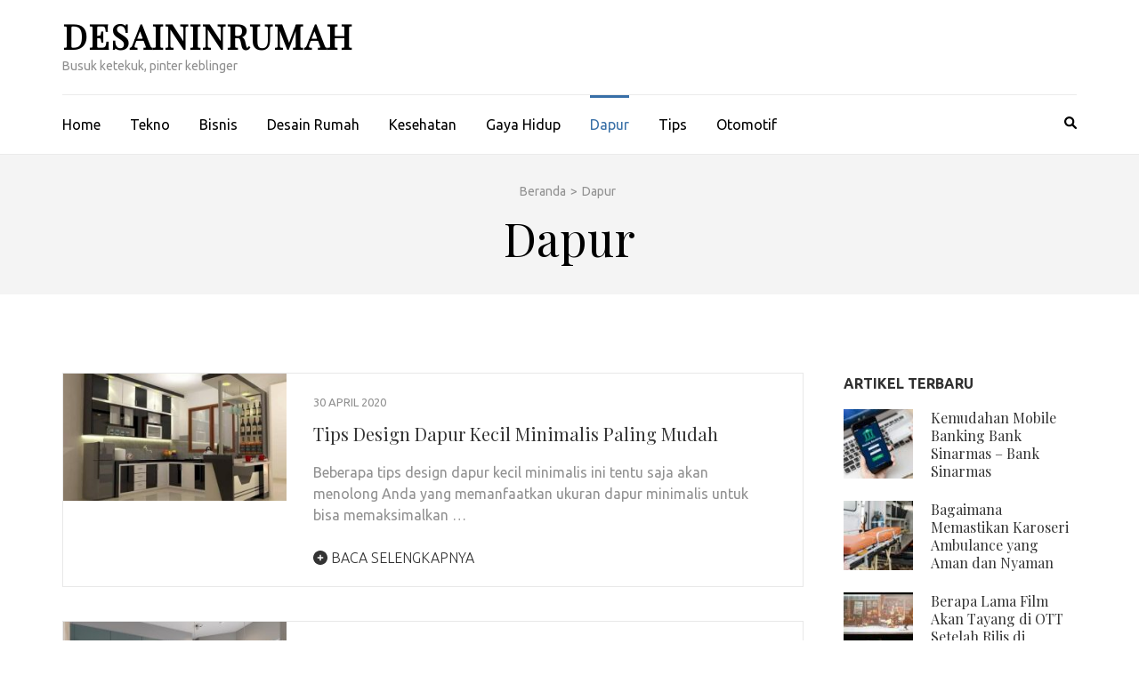

--- FILE ---
content_type: text/html; charset=UTF-8
request_url: http://www.desaininrumah.com/category/dapur/
body_size: 11225
content:
    <!DOCTYPE html>
    <html lang="id">
    
<head itemscope itemtype="https://schema.org/WebSite">

    <meta charset="UTF-8">
    <meta name="viewport" content="width=device-width, initial-scale=1">
    <link rel="profile" href="http://gmpg.org/xfn/11">
    <link rel="pingback" href="http://www.desaininrumah.com/xmlrpc.php">
    <title>Dapur &#8211; DesaininRumah</title>
<meta name='robots' content='max-image-preview:large' />
<link rel='dns-prefetch' href='//www.desaininrumah.com' />
<link rel='dns-prefetch' href='//fonts.googleapis.com' />
<link rel="alternate" type="application/rss+xml" title="DesaininRumah &raquo; Feed" href="http://www.desaininrumah.com/feed/" />
<link rel="alternate" type="application/rss+xml" title="DesaininRumah &raquo; Umpan Komentar" href="http://www.desaininrumah.com/comments/feed/" />
<link rel="alternate" type="application/rss+xml" title="DesaininRumah &raquo; Dapur Umpan Kategori" href="http://www.desaininrumah.com/category/dapur/feed/" />
<style id='wp-img-auto-sizes-contain-inline-css' type='text/css'>
img:is([sizes=auto i],[sizes^="auto," i]){contain-intrinsic-size:3000px 1500px}
/*# sourceURL=wp-img-auto-sizes-contain-inline-css */
</style>
<style id='wp-emoji-styles-inline-css' type='text/css'>

	img.wp-smiley, img.emoji {
		display: inline !important;
		border: none !important;
		box-shadow: none !important;
		height: 1em !important;
		width: 1em !important;
		margin: 0 0.07em !important;
		vertical-align: -0.1em !important;
		background: none !important;
		padding: 0 !important;
	}
/*# sourceURL=wp-emoji-styles-inline-css */
</style>
<style id='wp-block-library-inline-css' type='text/css'>
:root{--wp-block-synced-color:#7a00df;--wp-block-synced-color--rgb:122,0,223;--wp-bound-block-color:var(--wp-block-synced-color);--wp-editor-canvas-background:#ddd;--wp-admin-theme-color:#007cba;--wp-admin-theme-color--rgb:0,124,186;--wp-admin-theme-color-darker-10:#006ba1;--wp-admin-theme-color-darker-10--rgb:0,107,160.5;--wp-admin-theme-color-darker-20:#005a87;--wp-admin-theme-color-darker-20--rgb:0,90,135;--wp-admin-border-width-focus:2px}@media (min-resolution:192dpi){:root{--wp-admin-border-width-focus:1.5px}}.wp-element-button{cursor:pointer}:root .has-very-light-gray-background-color{background-color:#eee}:root .has-very-dark-gray-background-color{background-color:#313131}:root .has-very-light-gray-color{color:#eee}:root .has-very-dark-gray-color{color:#313131}:root .has-vivid-green-cyan-to-vivid-cyan-blue-gradient-background{background:linear-gradient(135deg,#00d084,#0693e3)}:root .has-purple-crush-gradient-background{background:linear-gradient(135deg,#34e2e4,#4721fb 50%,#ab1dfe)}:root .has-hazy-dawn-gradient-background{background:linear-gradient(135deg,#faaca8,#dad0ec)}:root .has-subdued-olive-gradient-background{background:linear-gradient(135deg,#fafae1,#67a671)}:root .has-atomic-cream-gradient-background{background:linear-gradient(135deg,#fdd79a,#004a59)}:root .has-nightshade-gradient-background{background:linear-gradient(135deg,#330968,#31cdcf)}:root .has-midnight-gradient-background{background:linear-gradient(135deg,#020381,#2874fc)}:root{--wp--preset--font-size--normal:16px;--wp--preset--font-size--huge:42px}.has-regular-font-size{font-size:1em}.has-larger-font-size{font-size:2.625em}.has-normal-font-size{font-size:var(--wp--preset--font-size--normal)}.has-huge-font-size{font-size:var(--wp--preset--font-size--huge)}.has-text-align-center{text-align:center}.has-text-align-left{text-align:left}.has-text-align-right{text-align:right}.has-fit-text{white-space:nowrap!important}#end-resizable-editor-section{display:none}.aligncenter{clear:both}.items-justified-left{justify-content:flex-start}.items-justified-center{justify-content:center}.items-justified-right{justify-content:flex-end}.items-justified-space-between{justify-content:space-between}.screen-reader-text{border:0;clip-path:inset(50%);height:1px;margin:-1px;overflow:hidden;padding:0;position:absolute;width:1px;word-wrap:normal!important}.screen-reader-text:focus{background-color:#ddd;clip-path:none;color:#444;display:block;font-size:1em;height:auto;left:5px;line-height:normal;padding:15px 23px 14px;text-decoration:none;top:5px;width:auto;z-index:100000}html :where(.has-border-color){border-style:solid}html :where([style*=border-top-color]){border-top-style:solid}html :where([style*=border-right-color]){border-right-style:solid}html :where([style*=border-bottom-color]){border-bottom-style:solid}html :where([style*=border-left-color]){border-left-style:solid}html :where([style*=border-width]){border-style:solid}html :where([style*=border-top-width]){border-top-style:solid}html :where([style*=border-right-width]){border-right-style:solid}html :where([style*=border-bottom-width]){border-bottom-style:solid}html :where([style*=border-left-width]){border-left-style:solid}html :where(img[class*=wp-image-]){height:auto;max-width:100%}:where(figure){margin:0 0 1em}html :where(.is-position-sticky){--wp-admin--admin-bar--position-offset:var(--wp-admin--admin-bar--height,0px)}@media screen and (max-width:600px){html :where(.is-position-sticky){--wp-admin--admin-bar--position-offset:0px}}

/*# sourceURL=wp-block-library-inline-css */
</style><style id='global-styles-inline-css' type='text/css'>
:root{--wp--preset--aspect-ratio--square: 1;--wp--preset--aspect-ratio--4-3: 4/3;--wp--preset--aspect-ratio--3-4: 3/4;--wp--preset--aspect-ratio--3-2: 3/2;--wp--preset--aspect-ratio--2-3: 2/3;--wp--preset--aspect-ratio--16-9: 16/9;--wp--preset--aspect-ratio--9-16: 9/16;--wp--preset--color--black: #000000;--wp--preset--color--cyan-bluish-gray: #abb8c3;--wp--preset--color--white: #ffffff;--wp--preset--color--pale-pink: #f78da7;--wp--preset--color--vivid-red: #cf2e2e;--wp--preset--color--luminous-vivid-orange: #ff6900;--wp--preset--color--luminous-vivid-amber: #fcb900;--wp--preset--color--light-green-cyan: #7bdcb5;--wp--preset--color--vivid-green-cyan: #00d084;--wp--preset--color--pale-cyan-blue: #8ed1fc;--wp--preset--color--vivid-cyan-blue: #0693e3;--wp--preset--color--vivid-purple: #9b51e0;--wp--preset--gradient--vivid-cyan-blue-to-vivid-purple: linear-gradient(135deg,rgb(6,147,227) 0%,rgb(155,81,224) 100%);--wp--preset--gradient--light-green-cyan-to-vivid-green-cyan: linear-gradient(135deg,rgb(122,220,180) 0%,rgb(0,208,130) 100%);--wp--preset--gradient--luminous-vivid-amber-to-luminous-vivid-orange: linear-gradient(135deg,rgb(252,185,0) 0%,rgb(255,105,0) 100%);--wp--preset--gradient--luminous-vivid-orange-to-vivid-red: linear-gradient(135deg,rgb(255,105,0) 0%,rgb(207,46,46) 100%);--wp--preset--gradient--very-light-gray-to-cyan-bluish-gray: linear-gradient(135deg,rgb(238,238,238) 0%,rgb(169,184,195) 100%);--wp--preset--gradient--cool-to-warm-spectrum: linear-gradient(135deg,rgb(74,234,220) 0%,rgb(151,120,209) 20%,rgb(207,42,186) 40%,rgb(238,44,130) 60%,rgb(251,105,98) 80%,rgb(254,248,76) 100%);--wp--preset--gradient--blush-light-purple: linear-gradient(135deg,rgb(255,206,236) 0%,rgb(152,150,240) 100%);--wp--preset--gradient--blush-bordeaux: linear-gradient(135deg,rgb(254,205,165) 0%,rgb(254,45,45) 50%,rgb(107,0,62) 100%);--wp--preset--gradient--luminous-dusk: linear-gradient(135deg,rgb(255,203,112) 0%,rgb(199,81,192) 50%,rgb(65,88,208) 100%);--wp--preset--gradient--pale-ocean: linear-gradient(135deg,rgb(255,245,203) 0%,rgb(182,227,212) 50%,rgb(51,167,181) 100%);--wp--preset--gradient--electric-grass: linear-gradient(135deg,rgb(202,248,128) 0%,rgb(113,206,126) 100%);--wp--preset--gradient--midnight: linear-gradient(135deg,rgb(2,3,129) 0%,rgb(40,116,252) 100%);--wp--preset--font-size--small: 13px;--wp--preset--font-size--medium: 20px;--wp--preset--font-size--large: 36px;--wp--preset--font-size--x-large: 42px;--wp--preset--spacing--20: 0.44rem;--wp--preset--spacing--30: 0.67rem;--wp--preset--spacing--40: 1rem;--wp--preset--spacing--50: 1.5rem;--wp--preset--spacing--60: 2.25rem;--wp--preset--spacing--70: 3.38rem;--wp--preset--spacing--80: 5.06rem;--wp--preset--shadow--natural: 6px 6px 9px rgba(0, 0, 0, 0.2);--wp--preset--shadow--deep: 12px 12px 50px rgba(0, 0, 0, 0.4);--wp--preset--shadow--sharp: 6px 6px 0px rgba(0, 0, 0, 0.2);--wp--preset--shadow--outlined: 6px 6px 0px -3px rgb(255, 255, 255), 6px 6px rgb(0, 0, 0);--wp--preset--shadow--crisp: 6px 6px 0px rgb(0, 0, 0);}:where(.is-layout-flex){gap: 0.5em;}:where(.is-layout-grid){gap: 0.5em;}body .is-layout-flex{display: flex;}.is-layout-flex{flex-wrap: wrap;align-items: center;}.is-layout-flex > :is(*, div){margin: 0;}body .is-layout-grid{display: grid;}.is-layout-grid > :is(*, div){margin: 0;}:where(.wp-block-columns.is-layout-flex){gap: 2em;}:where(.wp-block-columns.is-layout-grid){gap: 2em;}:where(.wp-block-post-template.is-layout-flex){gap: 1.25em;}:where(.wp-block-post-template.is-layout-grid){gap: 1.25em;}.has-black-color{color: var(--wp--preset--color--black) !important;}.has-cyan-bluish-gray-color{color: var(--wp--preset--color--cyan-bluish-gray) !important;}.has-white-color{color: var(--wp--preset--color--white) !important;}.has-pale-pink-color{color: var(--wp--preset--color--pale-pink) !important;}.has-vivid-red-color{color: var(--wp--preset--color--vivid-red) !important;}.has-luminous-vivid-orange-color{color: var(--wp--preset--color--luminous-vivid-orange) !important;}.has-luminous-vivid-amber-color{color: var(--wp--preset--color--luminous-vivid-amber) !important;}.has-light-green-cyan-color{color: var(--wp--preset--color--light-green-cyan) !important;}.has-vivid-green-cyan-color{color: var(--wp--preset--color--vivid-green-cyan) !important;}.has-pale-cyan-blue-color{color: var(--wp--preset--color--pale-cyan-blue) !important;}.has-vivid-cyan-blue-color{color: var(--wp--preset--color--vivid-cyan-blue) !important;}.has-vivid-purple-color{color: var(--wp--preset--color--vivid-purple) !important;}.has-black-background-color{background-color: var(--wp--preset--color--black) !important;}.has-cyan-bluish-gray-background-color{background-color: var(--wp--preset--color--cyan-bluish-gray) !important;}.has-white-background-color{background-color: var(--wp--preset--color--white) !important;}.has-pale-pink-background-color{background-color: var(--wp--preset--color--pale-pink) !important;}.has-vivid-red-background-color{background-color: var(--wp--preset--color--vivid-red) !important;}.has-luminous-vivid-orange-background-color{background-color: var(--wp--preset--color--luminous-vivid-orange) !important;}.has-luminous-vivid-amber-background-color{background-color: var(--wp--preset--color--luminous-vivid-amber) !important;}.has-light-green-cyan-background-color{background-color: var(--wp--preset--color--light-green-cyan) !important;}.has-vivid-green-cyan-background-color{background-color: var(--wp--preset--color--vivid-green-cyan) !important;}.has-pale-cyan-blue-background-color{background-color: var(--wp--preset--color--pale-cyan-blue) !important;}.has-vivid-cyan-blue-background-color{background-color: var(--wp--preset--color--vivid-cyan-blue) !important;}.has-vivid-purple-background-color{background-color: var(--wp--preset--color--vivid-purple) !important;}.has-black-border-color{border-color: var(--wp--preset--color--black) !important;}.has-cyan-bluish-gray-border-color{border-color: var(--wp--preset--color--cyan-bluish-gray) !important;}.has-white-border-color{border-color: var(--wp--preset--color--white) !important;}.has-pale-pink-border-color{border-color: var(--wp--preset--color--pale-pink) !important;}.has-vivid-red-border-color{border-color: var(--wp--preset--color--vivid-red) !important;}.has-luminous-vivid-orange-border-color{border-color: var(--wp--preset--color--luminous-vivid-orange) !important;}.has-luminous-vivid-amber-border-color{border-color: var(--wp--preset--color--luminous-vivid-amber) !important;}.has-light-green-cyan-border-color{border-color: var(--wp--preset--color--light-green-cyan) !important;}.has-vivid-green-cyan-border-color{border-color: var(--wp--preset--color--vivid-green-cyan) !important;}.has-pale-cyan-blue-border-color{border-color: var(--wp--preset--color--pale-cyan-blue) !important;}.has-vivid-cyan-blue-border-color{border-color: var(--wp--preset--color--vivid-cyan-blue) !important;}.has-vivid-purple-border-color{border-color: var(--wp--preset--color--vivid-purple) !important;}.has-vivid-cyan-blue-to-vivid-purple-gradient-background{background: var(--wp--preset--gradient--vivid-cyan-blue-to-vivid-purple) !important;}.has-light-green-cyan-to-vivid-green-cyan-gradient-background{background: var(--wp--preset--gradient--light-green-cyan-to-vivid-green-cyan) !important;}.has-luminous-vivid-amber-to-luminous-vivid-orange-gradient-background{background: var(--wp--preset--gradient--luminous-vivid-amber-to-luminous-vivid-orange) !important;}.has-luminous-vivid-orange-to-vivid-red-gradient-background{background: var(--wp--preset--gradient--luminous-vivid-orange-to-vivid-red) !important;}.has-very-light-gray-to-cyan-bluish-gray-gradient-background{background: var(--wp--preset--gradient--very-light-gray-to-cyan-bluish-gray) !important;}.has-cool-to-warm-spectrum-gradient-background{background: var(--wp--preset--gradient--cool-to-warm-spectrum) !important;}.has-blush-light-purple-gradient-background{background: var(--wp--preset--gradient--blush-light-purple) !important;}.has-blush-bordeaux-gradient-background{background: var(--wp--preset--gradient--blush-bordeaux) !important;}.has-luminous-dusk-gradient-background{background: var(--wp--preset--gradient--luminous-dusk) !important;}.has-pale-ocean-gradient-background{background: var(--wp--preset--gradient--pale-ocean) !important;}.has-electric-grass-gradient-background{background: var(--wp--preset--gradient--electric-grass) !important;}.has-midnight-gradient-background{background: var(--wp--preset--gradient--midnight) !important;}.has-small-font-size{font-size: var(--wp--preset--font-size--small) !important;}.has-medium-font-size{font-size: var(--wp--preset--font-size--medium) !important;}.has-large-font-size{font-size: var(--wp--preset--font-size--large) !important;}.has-x-large-font-size{font-size: var(--wp--preset--font-size--x-large) !important;}
/*# sourceURL=global-styles-inline-css */
</style>

<style id='classic-theme-styles-inline-css' type='text/css'>
/*! This file is auto-generated */
.wp-block-button__link{color:#fff;background-color:#32373c;border-radius:9999px;box-shadow:none;text-decoration:none;padding:calc(.667em + 2px) calc(1.333em + 2px);font-size:1.125em}.wp-block-file__button{background:#32373c;color:#fff;text-decoration:none}
/*# sourceURL=/wp-includes/css/classic-themes.min.css */
</style>
<link rel='stylesheet' id='metro-magazine-google-fonts-css' href='https://fonts.googleapis.com/css?family=Ubuntu%3A300%2C400%2C400i%2C700%7CPlayfair+Display&#038;ver=6.9#038;display=fallback' type='text/css' media='all' />
<link rel='stylesheet' id='metro-magazine-style-css' href='http://www.desaininrumah.com/wp-content/themes/metro-magazine/style.css?ver=6.9' type='text/css' media='all' />
<script type="text/javascript" src="http://www.desaininrumah.com/wp-includes/js/jquery/jquery.min.js?ver=3.7.1" id="jquery-core-js"></script>
<script type="text/javascript" src="http://www.desaininrumah.com/wp-includes/js/jquery/jquery-migrate.min.js?ver=3.4.1" id="jquery-migrate-js"></script>
<script type="text/javascript" src="http://www.desaininrumah.com/wp-content/themes/metro-magazine/js/v4-shims.min.js?ver=6.1.1" id="v4-shims-js"></script>
<link rel="https://api.w.org/" href="http://www.desaininrumah.com/wp-json/" /><link rel="alternate" title="JSON" type="application/json" href="http://www.desaininrumah.com/wp-json/wp/v2/categories/34" /><link rel="EditURI" type="application/rsd+xml" title="RSD" href="http://www.desaininrumah.com/xmlrpc.php?rsd" />
<meta name="generator" content="WordPress 6.9" />
<link rel="icon" href="http://www.desaininrumah.com/wp-content/uploads/2020/04/cropped-desaininrumah-1-32x32.png" sizes="32x32" />
<link rel="icon" href="http://www.desaininrumah.com/wp-content/uploads/2020/04/cropped-desaininrumah-1-192x192.png" sizes="192x192" />
<link rel="apple-touch-icon" href="http://www.desaininrumah.com/wp-content/uploads/2020/04/cropped-desaininrumah-1-180x180.png" />
<meta name="msapplication-TileImage" content="http://www.desaininrumah.com/wp-content/uploads/2020/04/cropped-desaininrumah-1-270x270.png" />
<style type='text/css' media='all'>    
    a {
        color: #386FA7;
    }
    
    a:hover,
    a:focus,
    .section-two .post .entry-header .entry-meta a:hover,
    .section-two .post .entry-header .entry-meta a:focus,
    .section-two .post .entry-header .entry-title a:hover,
    .section-two .post .entry-header .entry-title a:focus,
    .section-three .post .entry-header .entry-meta a:hover,
    .section-three .post .entry-header .entry-meta a:focus,
    .section-three .post .entry-header .entry-title a:hover,
    .section-three .post .entry-header .entry-title a:focus,
    .section-four .post .entry-header .entry-meta a:hover,
    .section-four .post .entry-header .entry-meta a:focus,
    .section-four .post .entry-header .entry-title a:hover,
    .section-four .post .entry-header .entry-title a:focus,
    .section-five .post .entry-meta a:hover,
    .section-five .post .entry-meta a:focus,
    .section-five .post .entry-title a:hover,
    .section-five .post .entry-title a:focus,
    .section-five .post .btn-detail a:hover,
    .section-five .post .btn-detail a:focus,
    #primary .post .entry-meta a:hover,
    #primary .post .entry-meta a:focus,
    #primary .post .entry-header .entry-title a:hover,
    #primary .post .entry-header .entry-title a:focus,
    #primary .post .entry-footer .btn-readmore:hover,
    #primary .post .entry-footer .btn-readmore:focus,
    .widget ul li a:hover,
    .widget ul li a:focus,
    .mobile-main-navigation ul li a:hover,
    .mobile-main-navigation ul li a:focus,
    .mobile-main-navigation ul li:hover > a,
    .mobile-main-navigation ul li:focus > a,
    .mobile-main-navigation ul .current-menu-item > a,
    .mobile-main-navigation ul .current-menu-ancestor > a,
    .mobile-main-navigation ul .current_page_item > a,
    .mobile-main-navigation ul .current_page_ancestor > a,
    .mobile-secondary-menu ul li a:hover,
    .mobile-secondary-menu ul li a:focus,
    .mobile-secondary-menu ul li:hover > a,
    .mobile-secondary-menu ul li:focus > a,
    .mobile-secondary-menu ul .current-menu-item > a,
    .mobile-secondary-menu ul .current-menu-ancestor > a,
    .mobile-secondary-menu ul .current_page_item > a,
    .mobile-secondary-menu ul .current_page_ancestor > a{
        color: #386FA7;    
    }

    .mobile-menu .social-networks li a:hover,
    .mobile-menu .social-networks li a:focus{
        border-color: #386FA7;
        background: #386FA7;
    }
    
    .main-navigation .current_page_item > a,
    .main-navigation .current-menu-item > a,
    .main-navigation .current_page_ancestor > a,
    .main-navigation .current-menu-ancestor > a,
    .main-navigation li:hover > a,
    .main-navigation li.focus > a,
    .main-navigation ul li a:hover,
    .main-navigation ul li a:focus{
        border-top-color: #386FA7;
        color: #386FA7;
    }
    
    .main-navigation ul ul :hover > a,
    .main-navigation ul ul .focus > a {
    	background: #386FA7;
    	color: #fff;
    }
    
    .all-post .post .entry-title a:hover,
    .all-post .post .entry-title a:focus{
        color: #386FA7;
    }
    
    
    .section-two .header .header-title a:hover,
    .section-two .header .header-title a:focus,
    .section-three .header .header-title a:hover,
    .section-three .header .header-title a:focus,
    .videos .header .header-title a:hover,
    .videos .header .header-title a:focus{
        text-decoration: none;
        color: #386FA7;
    }
    
    .section-five .btn-holder a:before{
        border-color: #386FA7;
        background: #386FA7;
    }
    
    .pagination .current,
    .pagination a:hover,
    .pagination a:focus,
    .widget.widget_calendar caption{
        background: #386FA7;
    }
    
    #secondary .widget.widget_rss ul li a,
    #secondary .widget.widget_text ul li a{
        color: #386FA7;
    }
    
    .widget.widget_tag_cloud a:hover,
    .widget.widget_tag_cloud a:focus{
        background: #386FA7;
    }

    .site-header .header-t,
    .secondary-menu ul ul, .ticker-swipe{
        background: #386FA7;
    }

    .comments-area .comment-body .reply a:hover,
    .comments-area .comment-body .reply a:focus{
        background: #386FA7;
        border-color: #386FA7;
    }

    button,
    input[type="button"],
    input[type="reset"],
    input[type="submit"]{
        border-color: #386FA7;
        color: #386FA7;
    }

    button:hover,
    input[type="button"]:hover,
    input[type="reset"]:hover,
    input[type="submit"]:hover,
    button:focus,
    input[type="button"]:focus,
    input[type="reset"]:focus,
    input[type="submit"]:focus{
        background: #386FA7;
        border-color: #386FA7;
    }

    .widget.widget_calendar table tbody td a{
        background: #386FA7;
    }

    .search #primary .post .entry-header .entry-link,
    .search #primary .page .entry-header .entry-link{
        color: #386FA7;
    }

    .error404 .error-holder h1{
        color: #386FA7;
    }
    
    
    </style></head>

<body class="archive category category-dapur category-34 wp-theme-metro-magazine hfeed" itemscope itemtype="https://schema.org/WebPage">
        <div id="page" class="site">
            <a class="skip-link screen-reader-text" href="#acc-content">Lompat ke konten (Tekan Enter)</a>
        <div class="mobile-header" id="mobilemasthead" role="banner">
        <div class="container">
            <div class="site-branding">
                                <div class="text-logo">
                    <p class="site-title" itemprop="name">
                        <a href="http://www.desaininrumah.com/" rel="home" itemprop="url">DesaininRumah</a>
                    </p>
                                                <p class="site-description" itemprop="description">Busuk ketekuk, pinter keblinger</p>
                                    </div>  
            </div><!-- .site-branding -->

            <button class="menu-opener" data-toggle-target=".main-menu-modal" data-toggle-body-class="showing-main-menu-modal" aria-expanded="false" data-set-focus=".close-main-nav-toggle">
                <span></span>
                <span></span>
                <span></span>
            </button>

            
        </div> <!-- container -->

        <div class="mobile-menu">
            <nav id="mobile-site-navigation" class="mobile-main-navigation">            
                <div class="primary-menu-list main-menu-modal cover-modal" data-modal-target-string=".main-menu-modal">
                    <button class="close close-main-nav-toggle" data-toggle-target=".main-menu-modal" data-toggle-body-class="showing-main-menu-modal" aria-expanded="false" data-set-focus=".main-menu-modal"></button>
                    <form role="search" method="get" class="search-form" action="http://www.desaininrumah.com/">
				<label>
					<span class="screen-reader-text">Cari untuk:</span>
					<input type="search" class="search-field" placeholder="Cari &hellip;" value="" name="s" />
				</label>
				<input type="submit" class="search-submit" value="Cari" />
			</form>           
                    <div class="mobile-menu-title" aria-label="Mobile">
                    <div class="menu-duwur-container"><ul id="mobile-primary-menu" class="nav-menu main-menu-modal"><li id="menu-item-46" class="menu-item menu-item-type-custom menu-item-object-custom menu-item-46"><a href="/">Home</a></li>
<li id="menu-item-559" class="menu-item menu-item-type-taxonomy menu-item-object-category menu-item-559"><a href="http://www.desaininrumah.com/category/tekno/">Tekno</a></li>
<li id="menu-item-560" class="menu-item menu-item-type-taxonomy menu-item-object-category menu-item-560"><a href="http://www.desaininrumah.com/category/bisnis/">Bisnis</a></li>
<li id="menu-item-561" class="menu-item menu-item-type-taxonomy menu-item-object-category menu-item-561"><a href="http://www.desaininrumah.com/category/desain-rumah/">Desain Rumah</a></li>
<li id="menu-item-563" class="menu-item menu-item-type-taxonomy menu-item-object-category menu-item-563"><a href="http://www.desaininrumah.com/category/kesehatan/">Kesehatan</a></li>
<li id="menu-item-565" class="menu-item menu-item-type-taxonomy menu-item-object-category menu-item-565"><a href="http://www.desaininrumah.com/category/gaya-hidup/">Gaya Hidup</a></li>
<li id="menu-item-566" class="menu-item menu-item-type-taxonomy menu-item-object-category current-menu-item menu-item-566"><a href="http://www.desaininrumah.com/category/dapur/" aria-current="page">Dapur</a></li>
<li id="menu-item-567" class="menu-item menu-item-type-taxonomy menu-item-object-category menu-item-567"><a href="http://www.desaininrumah.com/category/tips/">Tips</a></li>
<li id="menu-item-568" class="menu-item menu-item-type-taxonomy menu-item-object-category menu-item-568"><a href="http://www.desaininrumah.com/category/otomotif/">Otomotif</a></li>
</ul></div>                </div>

                            </nav><!-- #mobile-site-navigation -->
        </div> <!-- mobile-menu -->
    </div> <!-- mobile-header -->
        <header id="masthead" class="site-header" role="banner" itemscope itemtype="https://schema.org/WPHeader">
        <!-- header-bottom -->
        <div class="header-b">
            <div class="container">
            <!-- logo of the site -->
                <div class="site-branding" itemscope itemtype="https://schema.org/Organization">
                                            <div class="text-logo">
                                                            <p class="site-title" itemprop="name"><a href="http://www.desaininrumah.com/" rel="home" itemprop="url">DesaininRumah</a></p>
                                                              <p class="site-description" itemprop="description">Busuk ketekuk, pinter keblinger</p>
                                                  </div>  
                </div><!-- .site-branding -->
                          </div>
        
    <div class="nav-holder">
        <div class="container">
            <div class="nav-content">
                <!-- main-navigation of the site -->
                                    <nav id="site-navigation" class="main-navigation" >
                        <div class="menu-duwur-container"><ul id="primary-menu" class="menu"><li class="menu-item menu-item-type-custom menu-item-object-custom menu-item-46"><a href="/">Home</a></li>
<li class="menu-item menu-item-type-taxonomy menu-item-object-category menu-item-559"><a href="http://www.desaininrumah.com/category/tekno/">Tekno</a></li>
<li class="menu-item menu-item-type-taxonomy menu-item-object-category menu-item-560"><a href="http://www.desaininrumah.com/category/bisnis/">Bisnis</a></li>
<li class="menu-item menu-item-type-taxonomy menu-item-object-category menu-item-561"><a href="http://www.desaininrumah.com/category/desain-rumah/">Desain Rumah</a></li>
<li class="menu-item menu-item-type-taxonomy menu-item-object-category menu-item-563"><a href="http://www.desaininrumah.com/category/kesehatan/">Kesehatan</a></li>
<li class="menu-item menu-item-type-taxonomy menu-item-object-category menu-item-565"><a href="http://www.desaininrumah.com/category/gaya-hidup/">Gaya Hidup</a></li>
<li class="menu-item menu-item-type-taxonomy menu-item-object-category current-menu-item menu-item-566"><a href="http://www.desaininrumah.com/category/dapur/" aria-current="page">Dapur</a></li>
<li class="menu-item menu-item-type-taxonomy menu-item-object-category menu-item-567"><a href="http://www.desaininrumah.com/category/tips/">Tips</a></li>
<li class="menu-item menu-item-type-taxonomy menu-item-object-category menu-item-568"><a href="http://www.desaininrumah.com/category/otomotif/">Otomotif</a></li>
</ul></div>                    </nav><!-- #site-navigation -->
                
                <div class="search-content">
                    <a class="btn-search" id="myBtn" href="javascript:void(0);" data-toggle-target=".header-search-modal" data-toggle-body-class="showing-search-modal" aria-expanded="false" data-set-focus=".header-search-modal .search-field"><span class="fa fa-search"></span></a>
                        <div id="formModal" class="modal modal-content header-search-modal cover-modal" data-modal-target-string=".header-search-modal">
                            <button type="button" class="close" data-toggle-target=".header-search-modal" data-toggle-body-class="showing-search-modal" aria-expanded="false" data-set-focus=".header-search-modal"></button>
                            <form role="search" method="get" class="search-form" action="http://www.desaininrumah.com/">
				<label>
					<span class="screen-reader-text">Cari untuk:</span>
					<input type="search" class="search-field" placeholder="Cari &hellip;" value="" name="s" />
				</label>
				<input type="submit" class="search-submit" value="Cari" />
			</form>                        </div>
                </div>
            </div>
        </div>
    </div>
            </div>
    </header><!-- #masthead -->
    <div id="acc-content"><!-- done for accessibility reasons -->            <div class="top-bar">
                <div class="container">
                    <div id="crumbs" itemscope itemtype="https://schema.org/BreadcrumbList"><span itemprop="itemListElement" itemscope itemtype="https://schema.org/ListItem"><a itemprop="item" href="http://www.desaininrumah.com" class="home_crumb"><span itemprop="name">Beranda</span></a><meta itemprop="position" content="1" /><span class="separator">></span></span><span class="current" itemprop="itemListElement" itemscope itemtype="https://schema.org/ListItem"><span itemprop="name">Dapur</span><meta itemprop="position" content="2" /></span></div>                    <div class="page-header">
                        <h1 class="page-title">
                            Dapur                        </h1>
                    </div>
                </div>
            </div>
                <div id="content" class="site-content">
        <div class="container">
             <div class="row">
    <div id="primary" class="content-area">
    <main id="main" class="site-main" role="main">

		
<article id="post-296" class="post-296 post type-post status-publish format-standard has-post-thumbnail hentry category-dapur tag-dapur-kecil-minimalis">
    <a href="http://www.desaininrumah.com/tips-design-dapur-kecil-minimalis-paling-mudah/" class="post-thumbnail"><img width="251" height="143" src="http://www.desaininrumah.com/wp-content/uploads/2020/04/Dapur-Kecil-Minimalis.jpg" class="attachment-metro-magazine-three-row size-metro-magazine-three-row wp-post-image" alt="Dapur Kecil Minimalis" itemprop="image" decoding="async" srcset="http://www.desaininrumah.com/wp-content/uploads/2020/04/Dapur-Kecil-Minimalis.jpg 700w, http://www.desaininrumah.com/wp-content/uploads/2020/04/Dapur-Kecil-Minimalis-300x171.jpg 300w" sizes="(max-width: 251px) 100vw, 251px" /></a><div class = "text-holder" >    <header class="entry-header">
        <div class="entry-meta">
            <span class="posted-on"><a href="http://www.desaininrumah.com/tips-design-dapur-kecil-minimalis-paling-mudah/" rel="bookmark"><time class="entry-date published updated" datetime="2020-04-30T09:08:03+07:00">30 April 2020</time></a></span>        </div><!-- .entry-meta -->
        <h2 class="entry-title"><a href="http://www.desaininrumah.com/tips-design-dapur-kecil-minimalis-paling-mudah/ ">Tips Design Dapur Kecil Minimalis Paling Mudah</a></h2>
    </header>   
        	<div class="entry-content">
    		<p>Beberapa tips design dapur kecil minimalis ini tentu saja akan menolong Anda yang memanfaatkan ukuran dapur minimalis untuk bisa memaksimalkan &hellip; </p>
    	</div><!-- .entry-content -->
                	<footer class="entry-footer">
        		<a href="http://www.desaininrumah.com/tips-design-dapur-kecil-minimalis-paling-mudah/" class="btn-readmore"><span class="fa fa-plus-circle"></span> Baca Selengkapnya</a>
        	</footer><!-- .entry-footer -->
            </div>
</article><!-- #post-## -->

<article id="post-277" class="post-277 post type-post status-publish format-standard has-post-thumbnail hentry category-dapur tag-dapur-lama-menjadi-modern">
    <a href="http://www.desaininrumah.com/tips-kreatif-mengubah-dapur-lama-menjadi-modern/" class="post-thumbnail"><img width="251" height="188" src="http://www.desaininrumah.com/wp-content/uploads/2020/04/Dapur-Lama-Menjadi-Modern.jpg" class="attachment-metro-magazine-three-row size-metro-magazine-three-row wp-post-image" alt="" itemprop="image" decoding="async" srcset="http://www.desaininrumah.com/wp-content/uploads/2020/04/Dapur-Lama-Menjadi-Modern.jpg 1000w, http://www.desaininrumah.com/wp-content/uploads/2020/04/Dapur-Lama-Menjadi-Modern-300x225.jpg 300w, http://www.desaininrumah.com/wp-content/uploads/2020/04/Dapur-Lama-Menjadi-Modern-768x576.jpg 768w, http://www.desaininrumah.com/wp-content/uploads/2020/04/Dapur-Lama-Menjadi-Modern-200x150.jpg 200w" sizes="(max-width: 251px) 100vw, 251px" /></a><div class = "text-holder" >    <header class="entry-header">
        <div class="entry-meta">
            <span class="posted-on"><a href="http://www.desaininrumah.com/tips-kreatif-mengubah-dapur-lama-menjadi-modern/" rel="bookmark"><time class="entry-date published updated" datetime="2020-04-03T08:39:09+07:00">3 April 2020</time></a></span>        </div><!-- .entry-meta -->
        <h2 class="entry-title"><a href="http://www.desaininrumah.com/tips-kreatif-mengubah-dapur-lama-menjadi-modern/ ">Beberapa Tips Kreatif Mengubah Dapur Lama Menjadi Modern</a></h2>
    </header>   
        	<div class="entry-content">
    		<p>Memiliki impian untuk mendapatkan sebuah dapur modern dari dapur lama Anda yang sudah usang tentu saja Anda pasti berpikir bahwa &hellip; </p>
    	</div><!-- .entry-content -->
                	<footer class="entry-footer">
        		<a href="http://www.desaininrumah.com/tips-kreatif-mengubah-dapur-lama-menjadi-modern/" class="btn-readmore"><span class="fa fa-plus-circle"></span> Baca Selengkapnya</a>
        	</footer><!-- .entry-footer -->
            </div>
</article><!-- #post-## -->

<article id="post-210" class="post-210 post type-post status-publish format-standard has-post-thumbnail hentry category-dapur tag-model-keramik-dapur tag-tips-memilih-keramik-dapur">
    <a href="http://www.desaininrumah.com/tips-memilih-model-keramik-dapur/" class="post-thumbnail"><img width="251" height="188" src="http://www.desaininrumah.com/wp-content/uploads/2020/03/Tips-Memilih-Keramik-DapurModel-Keramik-Dapur.jpg" class="attachment-metro-magazine-three-row size-metro-magazine-three-row wp-post-image" alt="" itemprop="image" decoding="async" srcset="http://www.desaininrumah.com/wp-content/uploads/2020/03/Tips-Memilih-Keramik-DapurModel-Keramik-Dapur.jpg 1200w, http://www.desaininrumah.com/wp-content/uploads/2020/03/Tips-Memilih-Keramik-DapurModel-Keramik-Dapur-300x225.jpg 300w, http://www.desaininrumah.com/wp-content/uploads/2020/03/Tips-Memilih-Keramik-DapurModel-Keramik-Dapur-1024x768.jpg 1024w, http://www.desaininrumah.com/wp-content/uploads/2020/03/Tips-Memilih-Keramik-DapurModel-Keramik-Dapur-768x576.jpg 768w, http://www.desaininrumah.com/wp-content/uploads/2020/03/Tips-Memilih-Keramik-DapurModel-Keramik-Dapur-80x60.jpg 80w" sizes="(max-width: 251px) 100vw, 251px" /></a><div class = "text-holder" >    <header class="entry-header">
        <div class="entry-meta">
            <span class="posted-on"><a href="http://www.desaininrumah.com/tips-memilih-model-keramik-dapur/" rel="bookmark"><time class="entry-date published updated" datetime="2020-03-05T10:53:00+07:00">5 Maret 2020</time></a></span>        </div><!-- .entry-meta -->
        <h2 class="entry-title"><a href="http://www.desaininrumah.com/tips-memilih-model-keramik-dapur/ ">Tips Memilih Model Keramik Dapur</a></h2>
    </header>   
        	<div class="entry-content">
    		<p>Beberapa model keramik dapur ini termasuk salah satu komponen yang cujup berharga dari sebuah dapur. Sebab dengan pemilihan model keramik &hellip; </p>
    	</div><!-- .entry-content -->
                	<footer class="entry-footer">
        		<a href="http://www.desaininrumah.com/tips-memilih-model-keramik-dapur/" class="btn-readmore"><span class="fa fa-plus-circle"></span> Baca Selengkapnya</a>
        	</footer><!-- .entry-footer -->
            </div>
</article><!-- #post-## -->

<article id="post-207" class="post-207 post type-post status-publish format-standard has-post-thumbnail hentry category-dapur tag-desain-dapur tag-desain-dapur-cantik tag-desain-dapur-kekinian tag-desain-dapur-unik tag-gambar-desain-dapur">
    <a href="http://www.desaininrumah.com/gambar-desain-dapur-unik-dan-cantik/" class="post-thumbnail"><img width="251" height="188" src="http://www.desaininrumah.com/wp-content/uploads/2020/03/Gambar-Desain-Dapur.jpg" class="attachment-metro-magazine-three-row size-metro-magazine-three-row wp-post-image" alt="" itemprop="image" decoding="async" loading="lazy" srcset="http://www.desaininrumah.com/wp-content/uploads/2020/03/Gambar-Desain-Dapur.jpg 1200w, http://www.desaininrumah.com/wp-content/uploads/2020/03/Gambar-Desain-Dapur-300x225.jpg 300w, http://www.desaininrumah.com/wp-content/uploads/2020/03/Gambar-Desain-Dapur-1024x768.jpg 1024w, http://www.desaininrumah.com/wp-content/uploads/2020/03/Gambar-Desain-Dapur-768x576.jpg 768w, http://www.desaininrumah.com/wp-content/uploads/2020/03/Gambar-Desain-Dapur-80x60.jpg 80w" sizes="auto, (max-width: 251px) 100vw, 251px" /></a><div class = "text-holder" >    <header class="entry-header">
        <div class="entry-meta">
            <span class="posted-on"><a href="http://www.desaininrumah.com/gambar-desain-dapur-unik-dan-cantik/" rel="bookmark"><time class="entry-date published updated" datetime="2020-03-05T10:49:48+07:00">5 Maret 2020</time></a></span>        </div><!-- .entry-meta -->
        <h2 class="entry-title"><a href="http://www.desaininrumah.com/gambar-desain-dapur-unik-dan-cantik/ ">Gambar Desain Dapur Unik Dan Cantik</a></h2>
    </header>   
        	<div class="entry-content">
    		<p>Memiliki jiwa seni yang cukup tinggi tentu saja akan membuat Anda bisa membuat sebuah dekorasi dapur untuk rumah Anda menjadi &hellip; </p>
    	</div><!-- .entry-content -->
                	<footer class="entry-footer">
        		<a href="http://www.desaininrumah.com/gambar-desain-dapur-unik-dan-cantik/" class="btn-readmore"><span class="fa fa-plus-circle"></span> Baca Selengkapnya</a>
        	</footer><!-- .entry-footer -->
            </div>
</article><!-- #post-## -->

<article id="post-204" class="post-204 post type-post status-publish format-standard has-post-thumbnail hentry category-dapur tag-dapur-minimalis tag-desain-dapur tag-rumah-type-36 tag-sempit">
    <a href="http://www.desaininrumah.com/desain-dapur-minimalis-sempit-rumah-type-36-terbaik/" class="post-thumbnail"><img width="251" height="167" src="http://www.desaininrumah.com/wp-content/uploads/2020/03/dapur-type-36.jpg" class="attachment-metro-magazine-three-row size-metro-magazine-three-row wp-post-image" alt="" itemprop="image" decoding="async" loading="lazy" srcset="http://www.desaininrumah.com/wp-content/uploads/2020/03/dapur-type-36.jpg 1200w, http://www.desaininrumah.com/wp-content/uploads/2020/03/dapur-type-36-300x200.jpg 300w, http://www.desaininrumah.com/wp-content/uploads/2020/03/dapur-type-36-1024x683.jpg 1024w, http://www.desaininrumah.com/wp-content/uploads/2020/03/dapur-type-36-768x512.jpg 768w, http://www.desaininrumah.com/wp-content/uploads/2020/03/dapur-type-36-450x300.jpg 450w, http://www.desaininrumah.com/wp-content/uploads/2020/03/dapur-type-36-90x60.jpg 90w" sizes="auto, (max-width: 251px) 100vw, 251px" /></a><div class = "text-holder" >    <header class="entry-header">
        <div class="entry-meta">
            <span class="posted-on"><a href="http://www.desaininrumah.com/desain-dapur-minimalis-sempit-rumah-type-36-terbaik/" rel="bookmark"><time class="entry-date published updated" datetime="2020-03-05T09:52:33+07:00">5 Maret 2020</time></a></span>        </div><!-- .entry-meta -->
        <h2 class="entry-title"><a href="http://www.desaininrumah.com/desain-dapur-minimalis-sempit-rumah-type-36-terbaik/ ">Desain Dapur Minimalis Sempit Rumah Type 36 Terbaik</a></h2>
    </header>   
        	<div class="entry-content">
    		<p>Memiliki rumah type 36 di wilayah perkotaan ini sudah merupakan hal yang biasa. Sebab kebanyakan luas lahan untuk membuat perumahan &hellip; </p>
    	</div><!-- .entry-content -->
                	<footer class="entry-footer">
        		<a href="http://www.desaininrumah.com/desain-dapur-minimalis-sempit-rumah-type-36-terbaik/" class="btn-readmore"><span class="fa fa-plus-circle"></span> Baca Selengkapnya</a>
        	</footer><!-- .entry-footer -->
            </div>
</article><!-- #post-## -->

<article id="post-201" class="post-201 post type-post status-publish format-standard has-post-thumbnail hentry category-dapur tag-dapur-berkelas tag-dapur-mewah tag-interior-dapur">
    <a href="http://www.desaininrumah.com/desain-interior-dapur-mewah-berkelas/" class="post-thumbnail"><img width="251" height="167" src="http://www.desaininrumah.com/wp-content/uploads/2020/03/Desain-Interior-Dapur-Mewah-Berkelas.jpeg" class="attachment-metro-magazine-three-row size-metro-magazine-three-row wp-post-image" alt="" itemprop="image" decoding="async" loading="lazy" srcset="http://www.desaininrumah.com/wp-content/uploads/2020/03/Desain-Interior-Dapur-Mewah-Berkelas.jpeg 1200w, http://www.desaininrumah.com/wp-content/uploads/2020/03/Desain-Interior-Dapur-Mewah-Berkelas-300x200.jpeg 300w, http://www.desaininrumah.com/wp-content/uploads/2020/03/Desain-Interior-Dapur-Mewah-Berkelas-1024x682.jpeg 1024w, http://www.desaininrumah.com/wp-content/uploads/2020/03/Desain-Interior-Dapur-Mewah-Berkelas-768x511.jpeg 768w, http://www.desaininrumah.com/wp-content/uploads/2020/03/Desain-Interior-Dapur-Mewah-Berkelas-450x300.jpeg 450w, http://www.desaininrumah.com/wp-content/uploads/2020/03/Desain-Interior-Dapur-Mewah-Berkelas-90x60.jpeg 90w" sizes="auto, (max-width: 251px) 100vw, 251px" /></a><div class = "text-holder" >    <header class="entry-header">
        <div class="entry-meta">
            <span class="posted-on"><a href="http://www.desaininrumah.com/desain-interior-dapur-mewah-berkelas/" rel="bookmark"><time class="entry-date published updated" datetime="2020-03-05T09:48:14+07:00">5 Maret 2020</time></a></span>        </div><!-- .entry-meta -->
        <h2 class="entry-title"><a href="http://www.desaininrumah.com/desain-interior-dapur-mewah-berkelas/ ">Desain Interior Dapur Mewah Berkelas</a></h2>
    </header>   
        	<div class="entry-content">
    		<p>Memiliki dapur yang mewah tentu saja merupakan sebuah keberuntungan. Tentu saja dengan memiliki dapur yang cukup mewah ini, maka Anda &hellip; </p>
    	</div><!-- .entry-content -->
                	<footer class="entry-footer">
        		<a href="http://www.desaininrumah.com/desain-interior-dapur-mewah-berkelas/" class="btn-readmore"><span class="fa fa-plus-circle"></span> Baca Selengkapnya</a>
        	</footer><!-- .entry-footer -->
            </div>
</article><!-- #post-## -->

<article id="post-198" class="post-198 post type-post status-publish format-standard has-post-thumbnail hentry category-dapur tag-dapur-rumah-supaya-rapi tag-dapur-yang-indah tag-ide-menata-dapur tag-tips-menata-dapur">
    <a href="http://www.desaininrumah.com/tips-ide-menata-dapur-rumah-supaya-rapi-dan-indah/" class="post-thumbnail"><img width="251" height="167" src="http://www.desaininrumah.com/wp-content/uploads/2020/03/tips-ide-menata-dapur-rumah.jpeg" class="attachment-metro-magazine-three-row size-metro-magazine-three-row wp-post-image" alt="" itemprop="image" decoding="async" loading="lazy" srcset="http://www.desaininrumah.com/wp-content/uploads/2020/03/tips-ide-menata-dapur-rumah.jpeg 1200w, http://www.desaininrumah.com/wp-content/uploads/2020/03/tips-ide-menata-dapur-rumah-300x200.jpeg 300w, http://www.desaininrumah.com/wp-content/uploads/2020/03/tips-ide-menata-dapur-rumah-1024x683.jpeg 1024w, http://www.desaininrumah.com/wp-content/uploads/2020/03/tips-ide-menata-dapur-rumah-768x512.jpeg 768w, http://www.desaininrumah.com/wp-content/uploads/2020/03/tips-ide-menata-dapur-rumah-450x300.jpeg 450w, http://www.desaininrumah.com/wp-content/uploads/2020/03/tips-ide-menata-dapur-rumah-90x60.jpeg 90w" sizes="auto, (max-width: 251px) 100vw, 251px" /></a><div class = "text-holder" >    <header class="entry-header">
        <div class="entry-meta">
            <span class="posted-on"><a href="http://www.desaininrumah.com/tips-ide-menata-dapur-rumah-supaya-rapi-dan-indah/" rel="bookmark"><time class="entry-date published updated" datetime="2020-03-05T09:24:19+07:00">5 Maret 2020</time></a></span>        </div><!-- .entry-meta -->
        <h2 class="entry-title"><a href="http://www.desaininrumah.com/tips-ide-menata-dapur-rumah-supaya-rapi-dan-indah/ ">Tips Ide Menata Dapur Rumah Supaya Rapi dan Indah</a></h2>
    </header>   
        	<div class="entry-content">
    		<p>Dapur yang sempit tentu saja akan membuat pemiliknya menjadi berpikir keras untuk menentukan design dappur yang cocok untuk dapurnya yang &hellip; </p>
    	</div><!-- .entry-content -->
                	<footer class="entry-footer">
        		<a href="http://www.desaininrumah.com/tips-ide-menata-dapur-rumah-supaya-rapi-dan-indah/" class="btn-readmore"><span class="fa fa-plus-circle"></span> Baca Selengkapnya</a>
        	</footer><!-- .entry-footer -->
            </div>
</article><!-- #post-## -->

		</main><!-- #main -->
	</div><!-- #primary -->

<aside id="secondary" class="widget-area" role="complementary" itemscope itemtype="https://schema.org/WPSideBar">
	<section id="metro_magazine_recent_post-2" class="widget widget_metro_magazine_recent_post"><h2 class="widget-title">Artikel Terbaru</h2>            <ul>
                                    <li>
                                                    <a href="http://www.desaininrumah.com/kemudahan-mobile-banking-bank-sinarmas-bank-sinarmas/" class="post-thumbnail">
                                <img width="78" height="78" src="http://www.desaininrumah.com/wp-content/uploads/2025/09/Mobile-Banking-78x78.jpg" class="attachment-metro-magazine-recent-post size-metro-magazine-recent-post wp-post-image" alt="Mobile Banking" itemprop="image" decoding="async" loading="lazy" srcset="http://www.desaininrumah.com/wp-content/uploads/2025/09/Mobile-Banking-78x78.jpg 78w, http://www.desaininrumah.com/wp-content/uploads/2025/09/Mobile-Banking-150x150.jpg 150w, http://www.desaininrumah.com/wp-content/uploads/2025/09/Mobile-Banking-230x230.jpg 230w, http://www.desaininrumah.com/wp-content/uploads/2025/09/Mobile-Banking-251x250.jpg 251w" sizes="auto, (max-width: 78px) 100vw, 78px" />                            </a>
                                                <div class="entry-header">
                            <h3 class="entry-title"><a href="http://www.desaininrumah.com/kemudahan-mobile-banking-bank-sinarmas-bank-sinarmas/">Kemudahan Mobile Banking Bank Sinarmas – Bank Sinarmas</a></h3>
                                                    </div>                        
                    </li>        
                                    <li>
                                                    <a href="http://www.desaininrumah.com/bagaimana-memastikan-karoseri-ambulance-yang-aman-dan-nyaman/" class="post-thumbnail">
                                <img width="78" height="78" src="http://www.desaininrumah.com/wp-content/uploads/2025/08/Bagaimana-Memastikan-Karoseri-Ambulance-yang-Aman-dan-Nyaman-78x78.jpg" class="attachment-metro-magazine-recent-post size-metro-magazine-recent-post wp-post-image" alt="Bagaimana Memastikan Karoseri Ambulance yang Aman dan Nyaman" itemprop="image" decoding="async" loading="lazy" srcset="http://www.desaininrumah.com/wp-content/uploads/2025/08/Bagaimana-Memastikan-Karoseri-Ambulance-yang-Aman-dan-Nyaman-78x78.jpg 78w, http://www.desaininrumah.com/wp-content/uploads/2025/08/Bagaimana-Memastikan-Karoseri-Ambulance-yang-Aman-dan-Nyaman-150x150.jpg 150w, http://www.desaininrumah.com/wp-content/uploads/2025/08/Bagaimana-Memastikan-Karoseri-Ambulance-yang-Aman-dan-Nyaman-230x230.jpg 230w, http://www.desaininrumah.com/wp-content/uploads/2025/08/Bagaimana-Memastikan-Karoseri-Ambulance-yang-Aman-dan-Nyaman-251x250.jpg 251w" sizes="auto, (max-width: 78px) 100vw, 78px" />                            </a>
                                                <div class="entry-header">
                            <h3 class="entry-title"><a href="http://www.desaininrumah.com/bagaimana-memastikan-karoseri-ambulance-yang-aman-dan-nyaman/">Bagaimana Memastikan Karoseri Ambulance yang Aman dan Nyaman</a></h3>
                                                    </div>                        
                    </li>        
                                    <li>
                                                    <a href="http://www.desaininrumah.com/berapa-lama-film-akan-tayang-di-ott-setelah-rilis-di-bioskop/" class="post-thumbnail">
                                <img width="78" height="78" src="http://www.desaininrumah.com/wp-content/uploads/2025/03/Berapa-Lama-Film-Akan-Tayang-di-OTT-Setelah-Rilis-di-Bioskop-78x78.jpg" class="attachment-metro-magazine-recent-post size-metro-magazine-recent-post wp-post-image" alt="Berapa Lama Film Akan Tayang di OTT Setelah Rilis di Bioskop" itemprop="image" decoding="async" loading="lazy" srcset="http://www.desaininrumah.com/wp-content/uploads/2025/03/Berapa-Lama-Film-Akan-Tayang-di-OTT-Setelah-Rilis-di-Bioskop-78x78.jpg 78w, http://www.desaininrumah.com/wp-content/uploads/2025/03/Berapa-Lama-Film-Akan-Tayang-di-OTT-Setelah-Rilis-di-Bioskop-150x150.jpg 150w, http://www.desaininrumah.com/wp-content/uploads/2025/03/Berapa-Lama-Film-Akan-Tayang-di-OTT-Setelah-Rilis-di-Bioskop-230x230.jpg 230w, http://www.desaininrumah.com/wp-content/uploads/2025/03/Berapa-Lama-Film-Akan-Tayang-di-OTT-Setelah-Rilis-di-Bioskop-251x250.jpg 251w" sizes="auto, (max-width: 78px) 100vw, 78px" />                            </a>
                                                <div class="entry-header">
                            <h3 class="entry-title"><a href="http://www.desaininrumah.com/berapa-lama-film-akan-tayang-di-ott-setelah-rilis-di-bioskop/">Berapa Lama Film Akan Tayang di OTT Setelah Rilis di Bioskop?</a></h3>
                                                    </div>                        
                    </li>        
                                    <li>
                                                    <a href="http://www.desaininrumah.com/kelebihan-beton-precast-solusi-praktis-dan-efisien-untuk-konstruksi-modern/" class="post-thumbnail">
                                <img width="78" height="78" src="http://www.desaininrumah.com/wp-content/uploads/2024/12/Kelebihan-Beton-Precast-untuk-Konstruksi-78x78.jpg" class="attachment-metro-magazine-recent-post size-metro-magazine-recent-post wp-post-image" alt="" itemprop="image" decoding="async" loading="lazy" srcset="http://www.desaininrumah.com/wp-content/uploads/2024/12/Kelebihan-Beton-Precast-untuk-Konstruksi-78x78.jpg 78w, http://www.desaininrumah.com/wp-content/uploads/2024/12/Kelebihan-Beton-Precast-untuk-Konstruksi-150x150.jpg 150w, http://www.desaininrumah.com/wp-content/uploads/2024/12/Kelebihan-Beton-Precast-untuk-Konstruksi-230x230.jpg 230w, http://www.desaininrumah.com/wp-content/uploads/2024/12/Kelebihan-Beton-Precast-untuk-Konstruksi-251x250.jpg 251w" sizes="auto, (max-width: 78px) 100vw, 78px" />                            </a>
                                                <div class="entry-header">
                            <h3 class="entry-title"><a href="http://www.desaininrumah.com/kelebihan-beton-precast-solusi-praktis-dan-efisien-untuk-konstruksi-modern/">Kelebihan Beton Precast: Solusi Praktis dan Efisien untuk Konstruksi Modern</a></h3>
                                                    </div>                        
                    </li>        
                                    <li>
                                                    <a href="http://www.desaininrumah.com/cek-tren-desain-rumah-tahun-2024-yang-bisa-jadi-referensi/" class="post-thumbnail">
                                <img width="78" height="78" src="http://www.desaininrumah.com/wp-content/uploads/2024/12/Cek-Tren-Desain-Rumah-Tahun-2024-yang-Bisa-Jadi-Referensi-78x78.jpg" class="attachment-metro-magazine-recent-post size-metro-magazine-recent-post wp-post-image" alt="" itemprop="image" decoding="async" loading="lazy" srcset="http://www.desaininrumah.com/wp-content/uploads/2024/12/Cek-Tren-Desain-Rumah-Tahun-2024-yang-Bisa-Jadi-Referensi-78x78.jpg 78w, http://www.desaininrumah.com/wp-content/uploads/2024/12/Cek-Tren-Desain-Rumah-Tahun-2024-yang-Bisa-Jadi-Referensi-150x150.jpg 150w, http://www.desaininrumah.com/wp-content/uploads/2024/12/Cek-Tren-Desain-Rumah-Tahun-2024-yang-Bisa-Jadi-Referensi-230x230.jpg 230w, http://www.desaininrumah.com/wp-content/uploads/2024/12/Cek-Tren-Desain-Rumah-Tahun-2024-yang-Bisa-Jadi-Referensi-251x250.jpg 251w" sizes="auto, (max-width: 78px) 100vw, 78px" />                            </a>
                                                <div class="entry-header">
                            <h3 class="entry-title"><a href="http://www.desaininrumah.com/cek-tren-desain-rumah-tahun-2024-yang-bisa-jadi-referensi/">Cek Tren Desain Rumah Tahun 2024 yang Bisa Jadi Referensi</a></h3>
                                                    </div>                        
                    </li>        
                                    <li>
                                                    <a href="http://www.desaininrumah.com/6-tips-lancar-public-speaking-dijamin-bisa-langsung-mahir/" class="post-thumbnail">
                                <img width="78" height="78" src="http://www.desaininrumah.com/wp-content/uploads/2024/11/Tips-Lancar-Public-Speaking-Terbaik-78x78.jpg" class="attachment-metro-magazine-recent-post size-metro-magazine-recent-post wp-post-image" alt="" itemprop="image" decoding="async" loading="lazy" srcset="http://www.desaininrumah.com/wp-content/uploads/2024/11/Tips-Lancar-Public-Speaking-Terbaik-78x78.jpg 78w, http://www.desaininrumah.com/wp-content/uploads/2024/11/Tips-Lancar-Public-Speaking-Terbaik-150x150.jpg 150w, http://www.desaininrumah.com/wp-content/uploads/2024/11/Tips-Lancar-Public-Speaking-Terbaik-230x230.jpg 230w, http://www.desaininrumah.com/wp-content/uploads/2024/11/Tips-Lancar-Public-Speaking-Terbaik-251x250.jpg 251w" sizes="auto, (max-width: 78px) 100vw, 78px" />                            </a>
                                                <div class="entry-header">
                            <h3 class="entry-title"><a href="http://www.desaininrumah.com/6-tips-lancar-public-speaking-dijamin-bisa-langsung-mahir/">6 Tips Lancar Public Speaking, Dijamin Bisa Langsung Mahir!</a></h3>
                                                    </div>                        
                    </li>        
                                    <li>
                                                    <a href="http://www.desaininrumah.com/4-pilihan-latihan-untuk-jantung-bagi-para-lansia/" class="post-thumbnail">
                                <img width="78" height="78" src="http://www.desaininrumah.com/wp-content/uploads/2024/10/latihan-untuk-jantung-lansia-78x78.jpg" class="attachment-metro-magazine-recent-post size-metro-magazine-recent-post wp-post-image" alt="" itemprop="image" decoding="async" loading="lazy" srcset="http://www.desaininrumah.com/wp-content/uploads/2024/10/latihan-untuk-jantung-lansia-78x78.jpg 78w, http://www.desaininrumah.com/wp-content/uploads/2024/10/latihan-untuk-jantung-lansia-150x150.jpg 150w, http://www.desaininrumah.com/wp-content/uploads/2024/10/latihan-untuk-jantung-lansia-230x230.jpg 230w, http://www.desaininrumah.com/wp-content/uploads/2024/10/latihan-untuk-jantung-lansia-251x250.jpg 251w" sizes="auto, (max-width: 78px) 100vw, 78px" />                            </a>
                                                <div class="entry-header">
                            <h3 class="entry-title"><a href="http://www.desaininrumah.com/4-pilihan-latihan-untuk-jantung-bagi-para-lansia/">4 Pilihan Latihan Untuk Jantung Bagi Para Lansia</a></h3>
                                                    </div>                        
                    </li>        
                            </ul>
            </section><section id="magenet_widget-2" class="widget widget_magenet_widget"><aside class="widget magenet_widget_box"><div class="mads-block"></div></aside></section></aside><!-- #secondary --><!-- wmm w --></div></div></div><footer id="colophon" class="site-footer" role="contentinfo" itemscope itemtype="https://schema.org/WPFooter"><div class="footer-t"><div class="container"><div class="row"><div class= "col"></div><div class= "col"></div><div class= "col"></div></div></div></div><div class="footer-b"><div class="container"><div class="site-info">&copy;2026 <a href="http://www.desaininrumah.com/">DesaininRumah</a>. Metro Magazine | Dikembangkan oleh<a href="https://rarathemes.com/" rel="nofollow" target="_blank">Rara Theme</a>. Ditenagai oleh <a href="https://id.wordpress.org/" target="_blank">WordPress</a>.</div></div></div></footer><div class="overlay"></div>        </div><!-- #acc-content -->
    </div><!-- #page -->
    <script type="speculationrules">
{"prefetch":[{"source":"document","where":{"and":[{"href_matches":"/*"},{"not":{"href_matches":["/wp-*.php","/wp-admin/*","/wp-content/uploads/*","/wp-content/*","/wp-content/plugins/*","/wp-content/themes/metro-magazine/*","/*\\?(.+)"]}},{"not":{"selector_matches":"a[rel~=\"nofollow\"]"}},{"not":{"selector_matches":".no-prefetch, .no-prefetch a"}}]},"eagerness":"conservative"}]}
</script>
<script type="text/javascript" src="http://www.desaininrumah.com/wp-content/themes/metro-magazine/js/all.min.js?ver=6.1.1" id="all-js"></script>
<script type="text/javascript" src="http://www.desaininrumah.com/wp-content/themes/metro-magazine/js/modal-accessibility.min.js?ver=1.4.1" id="metro_magazine-modal-accessibility-js"></script>
<script type="text/javascript" src="http://www.desaininrumah.com/wp-content/themes/metro-magazine/js/custom.min.js?ver=1.4.1" id="metro-magazine-custom-js"></script>
<script id="wp-emoji-settings" type="application/json">
{"baseUrl":"https://s.w.org/images/core/emoji/17.0.2/72x72/","ext":".png","svgUrl":"https://s.w.org/images/core/emoji/17.0.2/svg/","svgExt":".svg","source":{"concatemoji":"http://www.desaininrumah.com/wp-includes/js/wp-emoji-release.min.js?ver=6.9"}}
</script>
<script type="module">
/* <![CDATA[ */
/*! This file is auto-generated */
const a=JSON.parse(document.getElementById("wp-emoji-settings").textContent),o=(window._wpemojiSettings=a,"wpEmojiSettingsSupports"),s=["flag","emoji"];function i(e){try{var t={supportTests:e,timestamp:(new Date).valueOf()};sessionStorage.setItem(o,JSON.stringify(t))}catch(e){}}function c(e,t,n){e.clearRect(0,0,e.canvas.width,e.canvas.height),e.fillText(t,0,0);t=new Uint32Array(e.getImageData(0,0,e.canvas.width,e.canvas.height).data);e.clearRect(0,0,e.canvas.width,e.canvas.height),e.fillText(n,0,0);const a=new Uint32Array(e.getImageData(0,0,e.canvas.width,e.canvas.height).data);return t.every((e,t)=>e===a[t])}function p(e,t){e.clearRect(0,0,e.canvas.width,e.canvas.height),e.fillText(t,0,0);var n=e.getImageData(16,16,1,1);for(let e=0;e<n.data.length;e++)if(0!==n.data[e])return!1;return!0}function u(e,t,n,a){switch(t){case"flag":return n(e,"\ud83c\udff3\ufe0f\u200d\u26a7\ufe0f","\ud83c\udff3\ufe0f\u200b\u26a7\ufe0f")?!1:!n(e,"\ud83c\udde8\ud83c\uddf6","\ud83c\udde8\u200b\ud83c\uddf6")&&!n(e,"\ud83c\udff4\udb40\udc67\udb40\udc62\udb40\udc65\udb40\udc6e\udb40\udc67\udb40\udc7f","\ud83c\udff4\u200b\udb40\udc67\u200b\udb40\udc62\u200b\udb40\udc65\u200b\udb40\udc6e\u200b\udb40\udc67\u200b\udb40\udc7f");case"emoji":return!a(e,"\ud83e\u1fac8")}return!1}function f(e,t,n,a){let r;const o=(r="undefined"!=typeof WorkerGlobalScope&&self instanceof WorkerGlobalScope?new OffscreenCanvas(300,150):document.createElement("canvas")).getContext("2d",{willReadFrequently:!0}),s=(o.textBaseline="top",o.font="600 32px Arial",{});return e.forEach(e=>{s[e]=t(o,e,n,a)}),s}function r(e){var t=document.createElement("script");t.src=e,t.defer=!0,document.head.appendChild(t)}a.supports={everything:!0,everythingExceptFlag:!0},new Promise(t=>{let n=function(){try{var e=JSON.parse(sessionStorage.getItem(o));if("object"==typeof e&&"number"==typeof e.timestamp&&(new Date).valueOf()<e.timestamp+604800&&"object"==typeof e.supportTests)return e.supportTests}catch(e){}return null}();if(!n){if("undefined"!=typeof Worker&&"undefined"!=typeof OffscreenCanvas&&"undefined"!=typeof URL&&URL.createObjectURL&&"undefined"!=typeof Blob)try{var e="postMessage("+f.toString()+"("+[JSON.stringify(s),u.toString(),c.toString(),p.toString()].join(",")+"));",a=new Blob([e],{type:"text/javascript"});const r=new Worker(URL.createObjectURL(a),{name:"wpTestEmojiSupports"});return void(r.onmessage=e=>{i(n=e.data),r.terminate(),t(n)})}catch(e){}i(n=f(s,u,c,p))}t(n)}).then(e=>{for(const n in e)a.supports[n]=e[n],a.supports.everything=a.supports.everything&&a.supports[n],"flag"!==n&&(a.supports.everythingExceptFlag=a.supports.everythingExceptFlag&&a.supports[n]);var t;a.supports.everythingExceptFlag=a.supports.everythingExceptFlag&&!a.supports.flag,a.supports.everything||((t=a.source||{}).concatemoji?r(t.concatemoji):t.wpemoji&&t.twemoji&&(r(t.twemoji),r(t.wpemoji)))});
//# sourceURL=http://www.desaininrumah.com/wp-includes/js/wp-emoji-loader.min.js
/* ]]> */
</script>

<script defer src="https://static.cloudflareinsights.com/beacon.min.js/vcd15cbe7772f49c399c6a5babf22c1241717689176015" integrity="sha512-ZpsOmlRQV6y907TI0dKBHq9Md29nnaEIPlkf84rnaERnq6zvWvPUqr2ft8M1aS28oN72PdrCzSjY4U6VaAw1EQ==" data-cf-beacon='{"version":"2024.11.0","token":"84e9526b63bb45d7914961107522ec87","r":1,"server_timing":{"name":{"cfCacheStatus":true,"cfEdge":true,"cfExtPri":true,"cfL4":true,"cfOrigin":true,"cfSpeedBrain":true},"location_startswith":null}}' crossorigin="anonymous"></script>
</body>
</html>

--- FILE ---
content_type: application/javascript
request_url: http://www.desaininrumah.com/wp-content/themes/metro-magazine/js/modal-accessibility.min.js?ver=1.4.1
body_size: 2048
content:
/*! metro-magazine 1.4.1 2026-01-19 5:24:03 PM */
var metromagazine=metromagazine||{};function metromagazineDomReady(e){if("function"==typeof e)return"interactive"===document.readyState||"complete"===document.readyState?e():void document.addEventListener("DOMContentLoaded",e,!1)}function metromagazineToggleAttribute(e,t,o,n){void 0===o&&(o=!0),void 0===n&&(n=!1),e.getAttribute(t)!==o?e.setAttribute(t,o):e.setAttribute(t,n)}function metromagazineFindParents(e,o){var n=[];return function e(t){t=t.parentNode;t instanceof HTMLElement&&(t.matches(o)&&n.push(t),e(t))}(e),n}metromagazine.createEvent=function(e){var t;return"function"==typeof window.Event?t=new Event(e):(t=document.createEvent("Event")).initEvent(e,!0,!1),t},metromagazine.coverModals={init:function(){document.querySelector(".cover-modal")&&(this.onToggle(),this.closeOnEscape(),this.hideAndShowModals(),this.keepFocusInModal())},onToggle:function(){document.querySelectorAll(".cover-modal").forEach(function(e){e.addEventListener("toggled",function(e){var e=e.target,t=document.body;e.classList.contains("active")?t.classList.add("showing-modal"):(t.classList.remove("showing-modal"),t.classList.add("hiding-modal"),setTimeout(function(){t.classList.remove("hiding-modal")},500))})})},closeOnEscape:function(){document.addEventListener("keydown",function(e){27===e.keyCode&&(e.preventDefault(),document.querySelectorAll(".cover-modal.active").forEach(function(e){this.untoggleModal(e)}.bind(this)))}.bind(this))},hideAndShowModals:function(){var r=document,l=window,e=r.querySelectorAll(".cover-modal"),c=r.documentElement.style,s=r.querySelector("#wpadminbar");function d(e){var t,o=l.pageYOffset;return s?(t=o+s.getBoundingClientRect().height,e?-t:t):0===o?0:-o}function g(){return{"overflow-y":l.innerHeight>r.documentElement.getBoundingClientRect().height?"hidden":"scroll",position:"fixed",width:"100%",top:d(!0)+"px",left:0}}e.forEach(function(i){i.addEventListener("toggle-target-before-inactive",function(e){var t=g(),o=l.pageYOffset,n=Math.abs(d())-o+"px",a=l.matchMedia("(max-width: 600px)");e.target===i&&(Object.keys(t).forEach(function(e){c.setProperty(e,t[e])}),l.metromagazine.scrolled=parseInt(t.top,10),s&&(r.body.style.setProperty("padding-top",n),a.matches)&&(o>=d()?i.style.setProperty("top",0):i.style.setProperty("top",d()-o+"px")),i.classList.add("show-modal"))}),i.addEventListener("toggle-target-after-inactive",function(e){e.target===i&&setTimeout(function(){var e=metromagazine.toggles.clickedEl;i.classList.remove("show-modal"),Object.keys(g()).forEach(function(e){c.removeProperty(e)}),s&&(r.body.style.removeProperty("padding-top"),i.style.removeProperty("top")),!1!==e&&(e.focus(),e=!1),l.scrollTo(0,Math.abs(l.metromagazine.scrolled+d())),l.metromagazine.scrolled=0},500)})})},untoggleModal:function(e){var t,o=!1;e.dataset.modalTargetString&&(t=e.dataset.modalTargetString,o=document.querySelector('*[data-toggle-target="'+t+'"]')),o?o.click():e.classList.remove("active")},keepFocusInModal:function(){var c=document;c.addEventListener("keydown",function(e){var t,o,n,a,i,r,l=metromagazine.toggles.clickedEl;l&&c.body.classList.contains("showing-modal")&&(l=l.dataset.toggleTarget,i="input, a, button",a=c.querySelector(l),t=a.querySelectorAll(i),t=Array.prototype.slice.call(t),".menu-modal"===l&&(o=(o=window.matchMedia("(min-width: 768px)").matches)?".expanded-menu":".mobile-menu",(t=t.filter(function(e){return null!==e.closest(o)&&null!==e.offsetParent})).unshift(c.querySelector(".close-nav-toggle")),n=c.querySelector(".menu-bottom > nav"))&&n.querySelectorAll(i).forEach(function(e){t.push(e)}),".main-menu-modal"===l&&(o=(o=window.matchMedia("(min-width: 1025px)").matches)?".expanded-menu":".mobile-menu",(t=t.filter(function(e){return null!==e.closest(o)&&null!==e.offsetParent})).unshift(c.querySelector(".close-main-nav-toggle")),n=c.querySelector(".menu-bottom > nav"))&&n.querySelectorAll(i).forEach(function(e){t.push(e)}),a=t[t.length-1],l=t[0],n=c.activeElement,i=9===e.keyCode,!(r=e.shiftKey)&&i&&a===n&&(e.preventDefault(),l.focus()),r)&&i&&l===n&&(e.preventDefault(),a.focus())})}},metromagazine.modalMenu={init:function(){this.expandLevel()},expandLevel:function(){document.querySelectorAll(".modal-menu").forEach(function(e){e=e.querySelector(".current-menu-item");e&&metromagazineFindParents(e,"li").forEach(function(e){e=e.querySelector(".submenu-toggle");e&&metromagazine.toggles.performToggle(e,!0)})})}},metromagazine.toggles={clickedEl:!1,init:function(){this.toggle()},performToggle:function(e,o){var n,a,i=this,r=document,l=e,c=l.dataset.toggleTarget,s="active";r.querySelectorAll(".show-modal").length||(i.clickedEl=r.activeElement),(n="next"===c?l.nextSibling:r.querySelector(c)).classList.contains(s)?n.dispatchEvent(metromagazine.createEvent("toggle-target-before-active")):n.dispatchEvent(metromagazine.createEvent("toggle-target-before-inactive")),a=l.dataset.classToToggle||s,e=0,n.classList.contains("cover-modal")&&(e=10),setTimeout(function(){var e=n.classList.contains("sub-menu")?l.closest(".menu-item").querySelector(".sub-menu"):n,t=l.dataset.toggleDuration;"slidetoggle"!==l.dataset.toggleType||o||"0"===t?e.classList.toggle(a):metromagazineMenuToggle(e,t),("next"===c||n.classList.contains("sub-menu")?l:r.querySelector('*[data-toggle-target="'+c+'"]')).classList.toggle(s),metromagazineToggleAttribute(l,"aria-expanded","true","false"),i.clickedEl&&-1!==l.getAttribute("class").indexOf("close-")&&metromagazineToggleAttribute(i.clickedEl,"aria-expanded","true","false"),l.dataset.toggleBodyClass&&r.body.classList.toggle(l.dataset.toggleBodyClass),l.dataset.setFocus&&(e=r.querySelector(l.dataset.setFocus))&&(n.classList.contains(s)?e.focus():e.blur()),n.dispatchEvent(metromagazine.createEvent("toggled")),n.classList.contains(s)?n.dispatchEvent(metromagazine.createEvent("toggle-target-after-active")):n.dispatchEvent(metromagazine.createEvent("toggle-target-after-inactive"))},e)},toggle:function(){var o=this;document.querySelectorAll("*[data-toggle-target]").forEach(function(t){t.addEventListener("click",function(e){e.preventDefault(),o.performToggle(t)})})}},metromagazineDomReady(function(){metromagazine.toggles.init(),metromagazine.coverModals.init()});